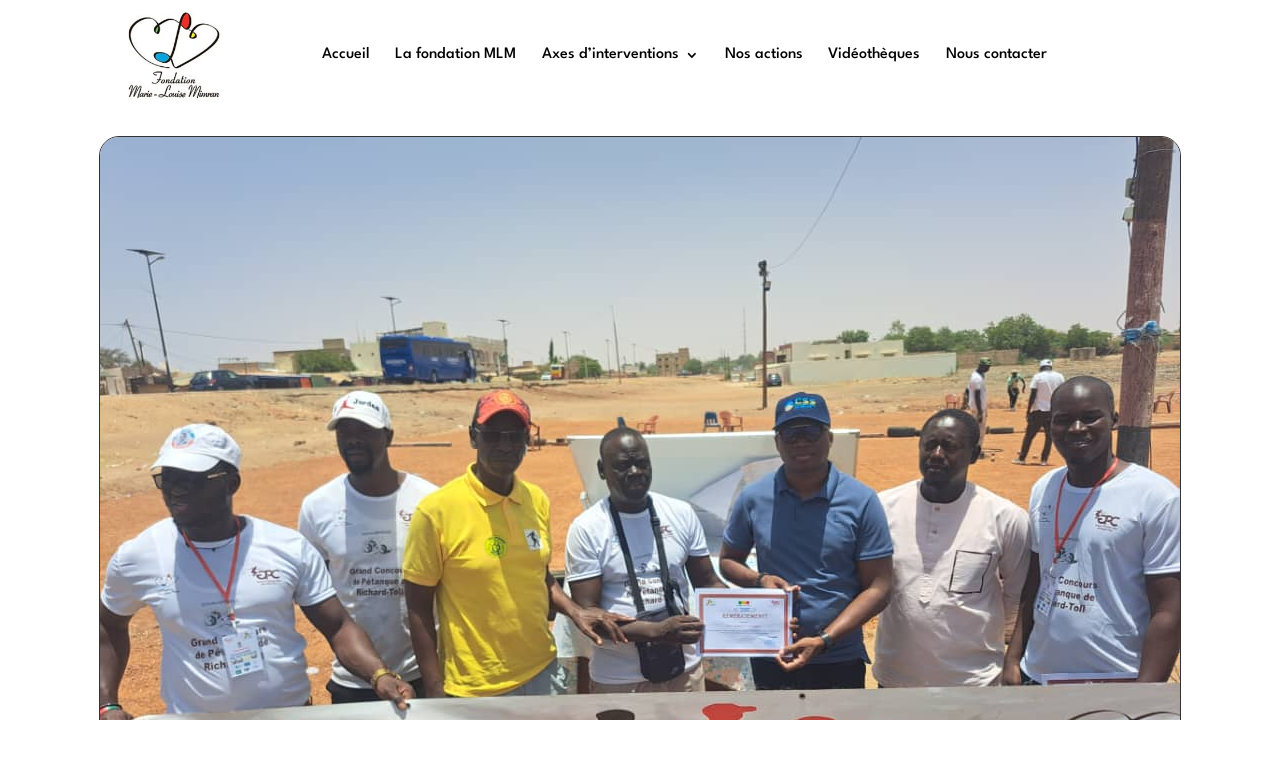

--- FILE ---
content_type: text/css
request_url: https://www.fondationmlm.sn/wp-content/themes/Divi-child/style.css?ver=4.27.4
body_size: 992
content:
/*
Theme Name: Divi Enfant par Incomm
Description: Theme enfant du theme Divi
Author: Incomm
Author URI: https://www.incomm.fr
Template: Divi
Version: 2.00
*/

/* WAFKEY_Hd6dBtQ6DUQWhXi56VTEu7Y8esR4kRXxEWI */

#page-container{overflow: hidden!important;}

.et_pb_scroll_top.et-pb-icon {
    font-size: 55px;
    width: 66px;
    height: 66px;
    border-radius: 100%;
    background: #fff;
    padding: 0;
	color:#5fc356;
	margin:15px;
}

#cc-window .cc-link {
  color: #00A4E3 !important;
}

#cc-window.cc-window .cc-compliance .cc-btn.cc-accept-all {
  background-color: #00A4E3 !important;
  border-color: #00A4E3 !important;
}
#cc-window.cc-window .cc-compliance .cc-btn.cc-accept-all:hover {
  background-color: #1BBAF7 !important;
}
.cc-compliance .cc-btn.cc-show-settings, .cc-compliance .cc-btn.cc-save,
#cc-window.cc-window .cc-compliance .cc-btn.cc-dismiss {
  color: #00A4E3 !important;
  border-color: #00A4E3 !important;
}
#cmplz-document {
  max-width: 100% !important;
}

a:hover{
	text-decoration:none;
}

.ginput_container_checkbox a:hover{
	color: #5fc356 !important;
}
.gfield-choice-input{
	accent-color: #5fc356!important;
}

@media (min-width:992px){ 
   #header-section{
		position:absolute!important;
		width:100%!important;
		top:0!important;
	}
}

#menu-menu-principal li {
	padding: 0 1vw!important;
}

@media(min-width:320px)and (max-width:768px){
#block-5{
width: 100%!important;
text-align: center!important;
}	
}

@media(min-width:992px)and (max-width:1365px){
#menu-menu-principal li a {
	font-size:16px!important;
}
/*	#menu-menu-principal-fr li {
	padding: 0 1.3vw!important;
}
		#menu-menu-footer li a {
  font-size: 12px;
}
	
		.et_pb_text_1_tb_footer,.et_pb_text_2_tb_footer{
		font-size: 12px!important;
	}
	
		.et_pb_text_0_tb_footer,.et_pb_text_4_tb_footer{
		font-size: 16px!important;
	}
	*/
	.et_pb_text_5,.et_pb_text_6,.et_pb_text_14,.et_pb_text_15{
		font-size:13px!important;
	}


	

}

.metaslider .flexslider {margin-bottom:0px!important;}

/********* Dg module bloc ********/

@media(min-width:992px){
.dg-blog-grid article {
  background: #fff;
  height: 35.677vw !important;
  display: flex;
  justify-content: center;
  border-radius: 30px;
  width: 27vw !important;
  box-shadow: 0px 3px 8px 0px rgba(0, 0, 0, 0.15)!important;
}	
}
.dgbm_blog_module .dg-blog-grid {/*justify-content:center;*/}

@media(min-width:321px)and (max-width:769px){
.dg-blog-grid article{
  background: #fff;
  height: 600px !important;
  display: flex;
  justify-content: center;
  border-radius: 30px;
  width: 496px !important;
  box-shadow: 0px 3px 8px 0px rgba(0, 0, 0, 0.15)!important;
}	
}	
@media(max-width:320px){
.dg-blog-grid article{
  background: #fff;
  height: 550px !important;
  display: flex;
  justify-content: center;
  border-radius: 30px;
  width: 496px !important;
  box-shadow: 0px 3px 8px 0px rgba(0, 0, 0, 0.15)!important;
}	
}	
@media(min-width:992px)and (max-width:1024px){
/*#menu-menu-principal-fr li a{
	font-size:12px!important;
}*/
.et_pb_text_0_tb_header, .et_pb_button_5, .et_pb_button_6,.et_pb_text_2_tb_footer a,.et_pb_button_0_tb_footer,.et_pb_button_7 {
 font-size: 12px!important;
}
.dgbm_blog_module_0  {
  font-size: 14px !important;
}
	.et_pb_text_3{
	font-size: 15px !important;	
	}
		
@media(min-width:992px){
.dg-blog-grid article{
  background: #fff;
  height: 40vw !important;
  display: flex;
  justify-content: center;
  border-radius: 30px;
  width: 27vw !important;
  box-shadow: 0px 3px 8px 0px rgba(0, 0, 0, 0.15)!important;
}	
}
}

--- FILE ---
content_type: image/svg+xml
request_url: https://www.fondationmlm.sn/wp-content/uploads/2023/04/linkedIn-f.svg
body_size: 647
content:
<svg xmlns="http://www.w3.org/2000/svg" width="34.375" height="32.59" viewBox="0 0 34.375 32.59">
  <defs>
    <style>
      .cls-1 {
        fill: #00a4e3;
        fill-rule: evenodd;
      }
    </style>
  </defs>
  <path id="linkedIn-f.svg" class="cls-1" d="M1027.01,8719.48v12.61h-7.37v-11.76c0-2.96-1.07-4.98-3.73-4.98a4.018,4.018,0,0,0-3.78,2.68,4.819,4.819,0,0,0-.25,1.78v12.28h-7.37s0.1-19.93,0-21.99h7.37v3.11c-0.02.03-.03,0.05-0.05,0.08h0.05v-0.08a7.34,7.34,0,0,1,6.64-3.63C1023.37,8709.58,1027.01,8712.72,1027.01,8719.48ZM996.8,8699.49c-2.52,0-4.171,1.64-4.171,3.8a3.812,3.812,0,0,0,4.075,3.81h0.049A3.819,3.819,0,1,0,996.8,8699.49Zm-3.732,32.6h7.364V8710.1h-7.364v21.99Z" transform="translate(-992.625 -8699.5)"/>
</svg>


--- FILE ---
content_type: image/svg+xml
request_url: https://www.fondationmlm.sn/wp-content/uploads/2023/04/insta-f.svg
body_size: 832
content:
<svg xmlns="http://www.w3.org/2000/svg" width="34.406" height="34.59" viewBox="0 0 34.406 34.59">
  <defs>
    <style>
      .cls-1 {
        fill: #00a4e3;
        fill-rule: evenodd;
      }
    </style>
  </defs>
  <path id="insta-f.svg" class="cls-1" d="M964.472,8699.42H949.058a9.536,9.536,0,0,0-9.493,9.55v15.51a9.536,9.536,0,0,0,9.493,9.55h15.414a9.536,9.536,0,0,0,9.493-9.55v-15.51A9.536,9.536,0,0,0,964.472,8699.42Zm6.442,25.06a6.47,6.47,0,0,1-6.442,6.48H949.058a6.469,6.469,0,0,1-6.44-6.48v-15.51a6.469,6.469,0,0,1,6.44-6.48h15.414a6.47,6.47,0,0,1,6.442,6.48v15.51h0Zm-14.148-16.67a8.915,8.915,0,1,0,8.863,8.91A8.9,8.9,0,0,0,956.766,8707.81Zm0,14.76a5.845,5.845,0,1,1,5.81-5.85A5.836,5.836,0,0,1,956.766,8722.57ZM966,8705.2a2.237,2.237,0,0,0-1.581.66,2.265,2.265,0,0,0,0,3.19,2.226,2.226,0,0,0,3.164,0,2.269,2.269,0,0,0,0-3.19A2.242,2.242,0,0,0,966,8705.2Z" transform="translate(-939.563 -8699.44)"/>
</svg>


--- FILE ---
content_type: image/svg+xml
request_url: https://www.fondationmlm.sn/wp-content/uploads/2023/04/fb-f.svg
body_size: 454
content:
<svg xmlns="http://www.w3.org/2000/svg" width="34.813" height="35" viewBox="0 0 34.813 35">
  <defs>
    <style>
      .cls-1 {
        fill: #00a4e3;
        fill-rule: evenodd;
      }
    </style>
  </defs>
  <path id="fb-f.svg" class="cls-1" d="M923.813,8716.63a17.4,17.4,0,1,0-20.122,17.4v-12.31h-4.419v-5.09h4.419v-3.88c0-4.41,2.6-6.85,6.573-6.85a26.764,26.764,0,0,1,3.9.34v4.34h-2.195a2.531,2.531,0,0,0-2.836,2.75v3.3h4.826l-0.771,5.09h-4.055v12.31A17.555,17.555,0,0,0,923.813,8716.63Z" transform="translate(-889 -8699.03)"/>
</svg>
